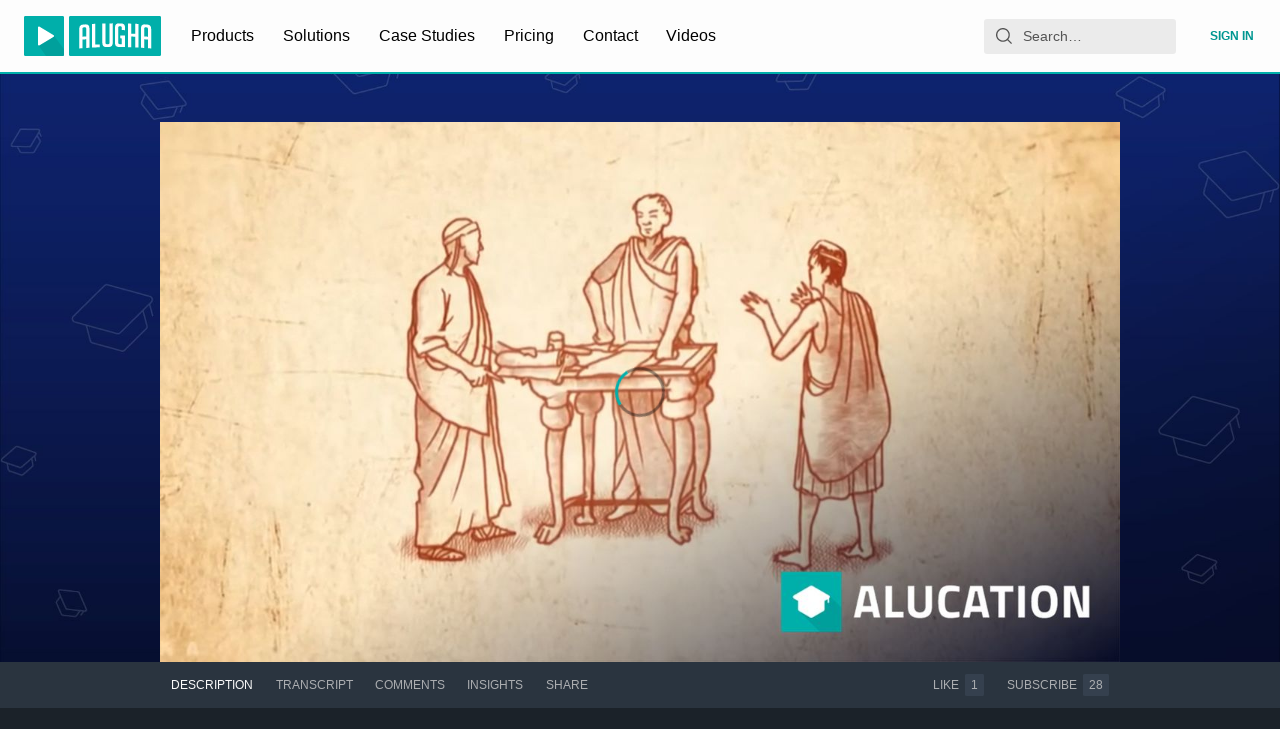

--- FILE ---
content_type: application/javascript; charset=utf-8
request_url: https://static.alugha.com/assets/withUpdateUserFollowingMutation-B931w3hK.js
body_size: 433
content:
import{aC as r,j as n}from"./index-1r7Nbp9c.js";import{M as s}from"./graphql-D1x6dgL8.js";const u=`mutation updateUserFollowing($userId: ID!, $following: Boolean!) {
  updateViewerIsFollowing(
    input: { userId: $userId, viewerIsFollowing: $following }
  ) {
    id
    followerCount
    viewerIsFollowing
  }
}
`,m={kind:"Document",definitions:[{kind:"OperationDefinition",operation:"mutation",name:{kind:"Name",value:"updateUserFollowing"},variableDefinitions:[{kind:"VariableDefinition",variable:{kind:"Variable",name:{kind:"Name",value:"userId"}},type:{kind:"NonNullType",type:{kind:"NamedType",name:{kind:"Name",value:"ID"}}},directives:[]},{kind:"VariableDefinition",variable:{kind:"Variable",name:{kind:"Name",value:"following"}},type:{kind:"NonNullType",type:{kind:"NamedType",name:{kind:"Name",value:"Boolean"}}},directives:[]}],directives:[],selectionSet:{kind:"SelectionSet",selections:[{kind:"Field",name:{kind:"Name",value:"updateViewerIsFollowing"},arguments:[{kind:"Argument",name:{kind:"Name",value:"input"},value:{kind:"ObjectValue",fields:[{kind:"ObjectField",name:{kind:"Name",value:"userId"},value:{kind:"Variable",name:{kind:"Name",value:"userId"}}},{kind:"ObjectField",name:{kind:"Name",value:"viewerIsFollowing"},value:{kind:"Variable",name:{kind:"Name",value:"following"}}}]}}],directives:[],selectionSet:{kind:"SelectionSet",selections:[{kind:"Field",name:{kind:"Name",value:"id"},arguments:[],directives:[]},{kind:"Field",name:{kind:"Name",value:"followerCount"},arguments:[],directives:[]},{kind:"Field",name:{kind:"Name",value:"viewerIsFollowing"},arguments:[],directives:[]}]}}]}}],loc:{start:0,end:253,source:{name:"GraphQL request",locationOffset:{line:1,column:1},body:u}}},c=a=>{class o extends r.Component{render(){const{updateFollowingMutationData:{userId:i,followerCount:l,viewerIsFollowing:e},...t}=this.props;return n.jsx(s,{mutation:m,optimisticResponse:{updateViewerIsFollowing:{__typename:"User",id:i,viewerIsFollowing:!e,followerCount:l+(e?-1:1)}},variables:{userId:i,following:!e},children:d=>n.jsx(a,{...t,updateFollowing:d})})}}return o};export{c as w};


--- FILE ---
content_type: application/javascript; charset=utf-8
request_url: https://static.alugha.com/assets/VideoPageQuery-ghEgqnmP.js
body_size: 3961
content:
import{o as D,hx as I,hy as R,hz as E,aQ as A,e as _,hA as y}from"./index-1r7Nbp9c.js";import{e as P,b as L,c as C,_ as $,a as M}from"./ArticleCardContent-BVliUN3a.js";const ue=D({adult:{id:"app.VideoInfo.adult",defaultMessage:"Adult"},audioTrack:{id:"app.VideoInfo.audioTrack",defaultMessage:"Audio track"},background:{id:"app.VideoInfo.background",defaultMessage:"Background"},categories:{id:"app.VideoInfo.categories",defaultMessage:"Categories"},description:{id:"app.VideoInfo.description",defaultMessage:"Description"},end:{id:"app.VideoInfo.end",defaultMessage:"End date (period)"},insertDescription:{id:"app.VideoInfo.insertDescription",defaultMessage:"Insert description for this language"},insertTitle:{id:"app.VideoInfo.insertTitle",defaultMessage:"Insert title for this language"},language:{id:"app.VideoInfo.language",defaultMessage:"Language"},start:{id:"app.VideoInfo.start",defaultMessage:"Start date"},state:{id:"app.VideoInfo.state",defaultMessage:"State"},tags:{id:"app.VideoInfo.tags",defaultMessage:"Tags"},tagsInputPlaceholder:{id:"app.VideoInfo.tagsInputPlaceholder",defaultMessage:"Add tags…"},thumbnail:{id:"app.VideoInfo.thumbnail",defaultMessage:"Thumbnail"},portraitThumbnail:{id:"app.VideoInfo.portraitThumbnail",defaultMessage:"Portrait thumbnail"},title:{id:"app.VideoInfo.title",defaultMessage:"Title"},unlocked:{id:"app.VideoInfo.unlocked",defaultMessage:"Unlocked"},watchlist:{id:"app.VideoInfo.watchlist",defaultMessage:"Watchlist"},whitelist:{id:"app.VideoInfo.whitelist",defaultMessage:"Whitelist"},embedding:{id:"app.VideoInfo.embedding",defaultMessage:"Embedding"},preventEmbedding:{id:"app.VideoInfo.blockEmbedding",defaultMessage:"Prevent this video from being embedded"},selectCategory:{id:"app.VideoInfo.selectOneCategory",defaultMessage:"Please select at least one category."},containsProductPlacements:{id:"dubbr.VideoInfo.productPlacement",defaultMessage:"This project contains product placements"},publishAlucation:{id:"dubbr.VideoInfo.publishAlucation",defaultMessage:"Publish on alucation"},projectPage:{id:"dubbr.VideoInfo.projectPage",defaultMessage:"Project page"}});var V,w;function O(){if(w)return V;w=1;var d=I(),s=R(),a=E(),l="[object String]";function u(o){return typeof o=="string"||!s(o)&&a(o)&&d(o)==l}return V=u,V}var x=O();const ce=A(x),G={definitions:[{kind:"FragmentDefinition",name:{kind:"Name",value:"VideoTrack"},typeCondition:{kind:"NamedType",name:{kind:"Name",value:"Track"}},directives:[],selectionSet:{kind:"SelectionSet",selections:[{kind:"Field",name:{kind:"Name",value:"id"},arguments:[],directives:[]},{kind:"Field",name:{kind:"Name",value:"langCode"},arguments:[],directives:[]},{kind:"Field",name:{kind:"Name",value:"title"},arguments:[],directives:[]},{kind:"Field",name:{kind:"Name",value:"background"},arguments:[],directives:[],selectionSet:{kind:"SelectionSet",selections:[{kind:"Field",name:{kind:"Name",value:"href"},arguments:[],directives:[]}]}},{kind:"Field",name:{kind:"Name",value:"backgroundColor"},arguments:[],directives:[]},{kind:"Field",name:{kind:"Name",value:"portraitThumbnail"},arguments:[],directives:[],selectionSet:{kind:"SelectionSet",selections:[{kind:"Field",name:{kind:"Name",value:"href"},arguments:[],directives:[]}]}},{kind:"Field",name:{kind:"Name",value:"thumbnailAssetId"},arguments:[],directives:[]},{kind:"Field",name:{kind:"Name",value:"thumbnailAsset"},arguments:[],directives:[],selectionSet:{kind:"SelectionSet",selections:[{kind:"Field",name:{kind:"Name",value:"id"},arguments:[],directives:[]},{kind:"Field",name:{kind:"Name",value:"type"},arguments:[],directives:[]},{kind:"Field",name:{kind:"Name",value:"format"},arguments:[],directives:[]},{kind:"Field",name:{kind:"Name",value:"name"},arguments:[],directives:[]},{kind:"Field",name:{kind:"Name",value:"representations"},arguments:[],directives:[],selectionSet:{kind:"SelectionSet",selections:[{kind:"Field",name:{kind:"Name",value:"href"},arguments:[],directives:[]},{kind:"Field",name:{kind:"Name",value:"fileName"},arguments:[],directives:[]},{kind:"Field",name:{kind:"Name",value:"format"},arguments:[],directives:[]},{kind:"Field",name:{kind:"Name",value:"created"},arguments:[],directives:[]}]}}]}},{kind:"Field",name:{kind:"Name",value:"backgroundAsset"},arguments:[],directives:[],selectionSet:{kind:"SelectionSet",selections:[{kind:"Field",name:{kind:"Name",value:"id"},arguments:[],directives:[]},{kind:"Field",name:{kind:"Name",value:"type"},arguments:[],directives:[]},{kind:"Field",name:{kind:"Name",value:"format"},arguments:[],directives:[]},{kind:"Field",name:{kind:"Name",value:"name"},arguments:[],directives:[]},{kind:"Field",name:{kind:"Name",value:"isProcessing"},arguments:[],directives:[]},{kind:"Field",name:{kind:"Name",value:"representations"},arguments:[],directives:[],selectionSet:{kind:"SelectionSet",selections:[{kind:"Field",name:{kind:"Name",value:"href"},arguments:[],directives:[]},{kind:"Field",name:{kind:"Name",value:"fileName"},arguments:[],directives:[]},{kind:"Field",name:{kind:"Name",value:"format"},arguments:[],directives:[]},{kind:"Field",name:{kind:"Name",value:"created"},arguments:[],directives:[]}]}}]}},{kind:"Field",alias:{kind:"Name",value:"thumbnailLow"},name:{kind:"Name",value:"thumbnail"},arguments:[{kind:"Argument",name:{kind:"Name",value:"width"},value:{kind:"IntValue",value:"350"}}],directives:[],selectionSet:{kind:"SelectionSet",selections:[{kind:"Field",name:{kind:"Name",value:"href"},arguments:[],directives:[]}]}},{kind:"Field",alias:{kind:"Name",value:"thumbnailHigh"},name:{kind:"Name",value:"thumbnail"},arguments:[{kind:"Argument",name:{kind:"Name",value:"width"},value:{kind:"IntValue",value:"700"}}],directives:[],selectionSet:{kind:"SelectionSet",selections:[{kind:"Field",name:{kind:"Name",value:"href"},arguments:[],directives:[]}]}},{kind:"Field",alias:{kind:"Name",value:"portraitThumbnailLow"},name:{kind:"Name",value:"portraitThumbnail"},arguments:[{kind:"Argument",name:{kind:"Name",value:"width"},value:{kind:"IntValue",value:"350"}}],directives:[],selectionSet:{kind:"SelectionSet",selections:[{kind:"Field",name:{kind:"Name",value:"href"},arguments:[],directives:[]}]}},{kind:"Field",alias:{kind:"Name",value:"portraitThumbnailHigh"},name:{kind:"Name",value:"portraitThumbnail"},arguments:[{kind:"Argument",name:{kind:"Name",value:"width"},value:{kind:"IntValue",value:"700"}}],directives:[],selectionSet:{kind:"SelectionSet",selections:[{kind:"Field",name:{kind:"Name",value:"href"},arguments:[],directives:[]}]}}]}}]},Q={definitions:[{kind:"FragmentDefinition",name:{kind:"Name",value:"VideoDetailsTrack"},typeCondition:{kind:"NamedType",name:{kind:"Name",value:"Track"}},directives:[],selectionSet:{kind:"SelectionSet",selections:[{kind:"Field",name:{kind:"Name",value:"id"},arguments:[],directives:[]},{kind:"Field",name:{kind:"Name",value:"langCode"},arguments:[],directives:[]},{kind:"Field",name:{kind:"Name",value:"title"},arguments:[],directives:[]},{kind:"Field",name:{kind:"Name",value:"description"},arguments:[],directives:[]}]}}]},U=`#import "./VideoTrack.graphql"
#import "./VideoDetailsTrack.graphql"

fragment VideoPageTrack on Track {
  id
  ...VideoTrack
  ...VideoDetailsTrack
}
`,p={kind:"Document",definitions:[{kind:"FragmentDefinition",name:{kind:"Name",value:"VideoPageTrack"},typeCondition:{kind:"NamedType",name:{kind:"Name",value:"Track"}},directives:[],selectionSet:{kind:"SelectionSet",selections:[{kind:"Field",name:{kind:"Name",value:"id"},arguments:[],directives:[]},{kind:"FragmentSpread",name:{kind:"Name",value:"VideoTrack"},directives:[]},{kind:"FragmentSpread",name:{kind:"Name",value:"VideoDetailsTrack"},directives:[]}]}}],loc:{start:0,end:189,source:{name:"GraphQL request",locationOffset:{line:1,column:1},body:U}}},T=d=>{const s={};return d.filter(function(a){if(a.kind!=="FragmentDefinition")return!0;const l=a.name.value;return s[l]?!1:(s[l]=!0,!0)})};p.definitions=T(p.definitions.concat(G.definitions));p.definitions=T(p.definitions.concat(Q.definitions));const j=(d,s)=>{const a=(e,i)=>{if(e.kind==="FragmentSpread")i.add(e.name.value);else if(e.kind==="VariableDefinition"){const n=e.type;n.kind==="NamedType"&&i.add(n.name.value)}return e&&"selectionSet"in e&&e.selectionSet&&e.selectionSet.selections.forEach(n=>{a(n,i)}),e&&"variableDefinitions"in e&&e.variableDefinitions&&e.variableDefinitions.forEach(n=>{a(n,i)}),e&&"definitions"in e&&e.definitions&&e.definitions.forEach(n=>{a(n,i)}),i},l=e=>{const i={};return e.definitions.forEach(function(n){"name"in n&&n.name&&(i[n.name.value]=a(n,new Set))}),i},u=(e,i)=>{for(let n=0;n<e.definitions.length;n++){const t=e.definitions[n];if(t&&"name"in t&&t.name&&t.name.value==i)return t}},o=l(d),c=Object.assign({},d,{definitions:[u(d,s)]}),v=o[s]||new Set,m=new Set;let r=new Set;for(v.forEach(e=>{r.add(e)});r.size>0;){const e=r;r=new Set,e.forEach(i=>{m.has(i)||(m.add(i),(o[i]||new Set).forEach(t=>{r.add(t)}))})}return m.forEach(e=>{const i=u(d,e);i&&c.definitions.push(i)}),c};j(p,"VideoPageTrack");const B={definitions:[{kind:"FragmentDefinition",name:{kind:"Name",value:"VideoMetaVideo"},typeCondition:{kind:"NamedType",name:{kind:"Name",value:"Video"}},directives:[],selectionSet:{kind:"SelectionSet",selections:[{kind:"Field",name:{kind:"Name",value:"id"},arguments:[],directives:[]},{kind:"Field",name:{kind:"Name",value:"languages"},arguments:[],directives:[]},{kind:"Field",name:{kind:"Name",value:"created"},arguments:[],directives:[]},{kind:"Field",name:{kind:"Name",value:"published"},arguments:[],directives:[]},{kind:"Field",name:{kind:"Name",value:"modified"},arguments:[],directives:[]},{kind:"Field",name:{kind:"Name",value:"duration"},arguments:[],directives:[]},{kind:"Field",name:{kind:"Name",value:"views"},arguments:[],directives:[]},{kind:"Field",name:{kind:"Name",value:"asset"},arguments:[],directives:[],selectionSet:{kind:"SelectionSet",selections:[{kind:"Field",name:{kind:"Name",value:"id"},arguments:[],directives:[]},{kind:"Field",name:{kind:"Name",value:"duration"},arguments:[],directives:[]},{kind:"Field",name:{kind:"Name",value:"width"},arguments:[],directives:[]},{kind:"Field",name:{kind:"Name",value:"height"},arguments:[],directives:[]}]}},{kind:"Field",name:{kind:"Name",value:"owner"},arguments:[],directives:[],selectionSet:{kind:"SelectionSet",selections:[{kind:"Field",name:{kind:"Name",value:"id"},arguments:[],directives:[]},{kind:"Field",name:{kind:"Name",value:"name"},arguments:[],directives:[]}]}},{kind:"Field",alias:{kind:"Name",value:"metaThumbnail"},name:{kind:"Name",value:"thumbnail"},arguments:[{kind:"Argument",name:{kind:"Name",value:"width"},value:{kind:"IntValue",value:"1280"}},{kind:"Argument",name:{kind:"Name",value:"height"},value:{kind:"IntValue",value:"720"}}],directives:[],selectionSet:{kind:"SelectionSet",selections:[{kind:"Field",name:{kind:"Name",value:"href"},arguments:[],directives:[]},{kind:"Field",name:{kind:"Name",value:"format"},arguments:[],directives:[]},{kind:"Field",name:{kind:"Name",value:"width"},arguments:[],directives:[]},{kind:"Field",name:{kind:"Name",value:"height"},arguments:[],directives:[]}]}}]}}]},H=`#import "./PlayerVideo.graphql"

fragment player_WrappedPlayerVideo on Video {
  ...player_PlayerVideo

  preroll {
    video {
      ...player_PlayerVideo
      track(preferredLanguages: $preferredLanguages, requiresAudio: true) {
        id
        langCode
      }
    }
    skippableAfter
  }
  postroll {
    video {
      ...player_PlayerVideo
      track(preferredLanguages: $preferredLanguages, requiresAudio: true) {
        id
        langCode
      }
    }
    skippableAfter
  }
}
`,S={kind:"Document",definitions:[{kind:"FragmentDefinition",name:{kind:"Name",value:"player_WrappedPlayerVideo"},typeCondition:{kind:"NamedType",name:{kind:"Name",value:"Video"}},directives:[],selectionSet:{kind:"SelectionSet",selections:[{kind:"FragmentSpread",name:{kind:"Name",value:"player_PlayerVideo"},directives:[]},{kind:"Field",name:{kind:"Name",value:"preroll"},arguments:[],directives:[],selectionSet:{kind:"SelectionSet",selections:[{kind:"Field",name:{kind:"Name",value:"video"},arguments:[],directives:[],selectionSet:{kind:"SelectionSet",selections:[{kind:"FragmentSpread",name:{kind:"Name",value:"player_PlayerVideo"},directives:[]},{kind:"Field",name:{kind:"Name",value:"track"},arguments:[{kind:"Argument",name:{kind:"Name",value:"preferredLanguages"},value:{kind:"Variable",name:{kind:"Name",value:"preferredLanguages"}}},{kind:"Argument",name:{kind:"Name",value:"requiresAudio"},value:{kind:"BooleanValue",value:!0}}],directives:[],selectionSet:{kind:"SelectionSet",selections:[{kind:"Field",name:{kind:"Name",value:"id"},arguments:[],directives:[]},{kind:"Field",name:{kind:"Name",value:"langCode"},arguments:[],directives:[]}]}}]}},{kind:"Field",name:{kind:"Name",value:"skippableAfter"},arguments:[],directives:[]}]}},{kind:"Field",name:{kind:"Name",value:"postroll"},arguments:[],directives:[],selectionSet:{kind:"SelectionSet",selections:[{kind:"Field",name:{kind:"Name",value:"video"},arguments:[],directives:[],selectionSet:{kind:"SelectionSet",selections:[{kind:"FragmentSpread",name:{kind:"Name",value:"player_PlayerVideo"},directives:[]},{kind:"Field",name:{kind:"Name",value:"track"},arguments:[{kind:"Argument",name:{kind:"Name",value:"preferredLanguages"},value:{kind:"Variable",name:{kind:"Name",value:"preferredLanguages"}}},{kind:"Argument",name:{kind:"Name",value:"requiresAudio"},value:{kind:"BooleanValue",value:!0}}],directives:[],selectionSet:{kind:"SelectionSet",selections:[{kind:"Field",name:{kind:"Name",value:"id"},arguments:[],directives:[]},{kind:"Field",name:{kind:"Name",value:"langCode"},arguments:[],directives:[]}]}}]}},{kind:"Field",name:{kind:"Name",value:"skippableAfter"},arguments:[],directives:[]}]}}]}}],loc:{start:0,end:531,source:{name:"GraphQL request",locationOffset:{line:1,column:1},body:H}}},z=d=>{const s={};return d.filter(function(a){if(a.kind!=="FragmentDefinition")return!0;const l=a.name.value;return s[l]?!1:(s[l]=!0,!0)})};S.definitions=z(S.definitions.concat(_.definitions));const W=(d,s)=>{const a=(e,i)=>{if(e.kind==="FragmentSpread")i.add(e.name.value);else if(e.kind==="VariableDefinition"){const n=e.type;n.kind==="NamedType"&&i.add(n.name.value)}return e&&"selectionSet"in e&&e.selectionSet&&e.selectionSet.selections.forEach(n=>{a(n,i)}),e&&"variableDefinitions"in e&&e.variableDefinitions&&e.variableDefinitions.forEach(n=>{a(n,i)}),e&&"definitions"in e&&e.definitions&&e.definitions.forEach(n=>{a(n,i)}),i},l=e=>{const i={};return e.definitions.forEach(function(n){"name"in n&&n.name&&(i[n.name.value]=a(n,new Set))}),i},u=(e,i)=>{for(let n=0;n<e.definitions.length;n++){const t=e.definitions[n];if(t&&"name"in t&&t.name&&t.name.value==i)return t}},o=l(d),c=Object.assign({},d,{definitions:[u(d,s)]}),v=o[s]||new Set,m=new Set;let r=new Set;for(v.forEach(e=>{r.add(e)});r.size>0;){const e=r;r=new Set,e.forEach(i=>{m.has(i)||(m.add(i),(o[i]||new Set).forEach(t=>{r.add(t)}))})}return m.forEach(e=>{const i=u(d,e);i&&c.definitions.push(i)}),c};W(S,"player_WrappedPlayerVideo");const J=`#import "@web/player/graphql/fragments/WrappedPlayerVideo.graphql"
#import "./ShareVideo.graphql"

fragment VideoVideo on Video {
  id
  background {
    href
  }
  viewerHasLiked
  likes
  isVertical
  ...ShareVideo
  asset {
    id
    width
    height
    isProcessing
  }
  ...player_WrappedPlayerVideo
}
`,h={kind:"Document",definitions:[{kind:"FragmentDefinition",name:{kind:"Name",value:"VideoVideo"},typeCondition:{kind:"NamedType",name:{kind:"Name",value:"Video"}},directives:[],selectionSet:{kind:"SelectionSet",selections:[{kind:"Field",name:{kind:"Name",value:"id"},arguments:[],directives:[]},{kind:"Field",name:{kind:"Name",value:"background"},arguments:[],directives:[],selectionSet:{kind:"SelectionSet",selections:[{kind:"Field",name:{kind:"Name",value:"href"},arguments:[],directives:[]}]}},{kind:"Field",name:{kind:"Name",value:"viewerHasLiked"},arguments:[],directives:[]},{kind:"Field",name:{kind:"Name",value:"likes"},arguments:[],directives:[]},{kind:"Field",name:{kind:"Name",value:"isVertical"},arguments:[],directives:[]},{kind:"FragmentSpread",name:{kind:"Name",value:"ShareVideo"},directives:[]},{kind:"Field",name:{kind:"Name",value:"asset"},arguments:[],directives:[],selectionSet:{kind:"SelectionSet",selections:[{kind:"Field",name:{kind:"Name",value:"id"},arguments:[],directives:[]},{kind:"Field",name:{kind:"Name",value:"width"},arguments:[],directives:[]},{kind:"Field",name:{kind:"Name",value:"height"},arguments:[],directives:[]},{kind:"Field",name:{kind:"Name",value:"isProcessing"},arguments:[],directives:[]}]}},{kind:"FragmentSpread",name:{kind:"Name",value:"player_WrappedPlayerVideo"},directives:[]}]}}],loc:{start:0,end:347,source:{name:"GraphQL request",locationOffset:{line:1,column:1},body:J}}},q=d=>{const s={};return d.filter(function(a){if(a.kind!=="FragmentDefinition")return!0;const l=a.name.value;return s[l]?!1:(s[l]=!0,!0)})};h.definitions=q(h.definitions.concat(S.definitions));h.definitions=q(h.definitions.concat(y.definitions));const K=(d,s)=>{const a=(e,i)=>{if(e.kind==="FragmentSpread")i.add(e.name.value);else if(e.kind==="VariableDefinition"){const n=e.type;n.kind==="NamedType"&&i.add(n.name.value)}return e&&"selectionSet"in e&&e.selectionSet&&e.selectionSet.selections.forEach(n=>{a(n,i)}),e&&"variableDefinitions"in e&&e.variableDefinitions&&e.variableDefinitions.forEach(n=>{a(n,i)}),e&&"definitions"in e&&e.definitions&&e.definitions.forEach(n=>{a(n,i)}),i},l=e=>{const i={};return e.definitions.forEach(function(n){"name"in n&&n.name&&(i[n.name.value]=a(n,new Set))}),i},u=(e,i)=>{for(let n=0;n<e.definitions.length;n++){const t=e.definitions[n];if(t&&"name"in t&&t.name&&t.name.value==i)return t}},o=l(d),c=Object.assign({},d,{definitions:[u(d,s)]}),v=o[s]||new Set,m=new Set;let r=new Set;for(v.forEach(e=>{r.add(e)});r.size>0;){const e=r;r=new Set,e.forEach(i=>{m.has(i)||(m.add(i),(o[i]||new Set).forEach(t=>{r.add(t)}))})}return m.forEach(e=>{const i=u(d,e);i&&c.definitions.push(i)}),c};K(h,"VideoVideo");const X=`#import "./InfoBarUser.graphql"

fragment InfoBarVideo on Video {
  id
  created
  published
  platform
  platformId
  views
  isLive
  hideInsights
  liveViews @client
  state
  owner {
    id
    ...InfoBarUser
  }
}
`,F={kind:"Document",definitions:[{kind:"FragmentDefinition",name:{kind:"Name",value:"InfoBarVideo"},typeCondition:{kind:"NamedType",name:{kind:"Name",value:"Video"}},directives:[],selectionSet:{kind:"SelectionSet",selections:[{kind:"Field",name:{kind:"Name",value:"id"},arguments:[],directives:[]},{kind:"Field",name:{kind:"Name",value:"created"},arguments:[],directives:[]},{kind:"Field",name:{kind:"Name",value:"published"},arguments:[],directives:[]},{kind:"Field",name:{kind:"Name",value:"platform"},arguments:[],directives:[]},{kind:"Field",name:{kind:"Name",value:"platformId"},arguments:[],directives:[]},{kind:"Field",name:{kind:"Name",value:"views"},arguments:[],directives:[]},{kind:"Field",name:{kind:"Name",value:"isLive"},arguments:[],directives:[]},{kind:"Field",name:{kind:"Name",value:"hideInsights"},arguments:[],directives:[]},{kind:"Field",name:{kind:"Name",value:"liveViews"},arguments:[],directives:[{kind:"Directive",name:{kind:"Name",value:"client"},arguments:[]}]},{kind:"Field",name:{kind:"Name",value:"state"},arguments:[],directives:[]},{kind:"Field",name:{kind:"Name",value:"owner"},arguments:[],directives:[],selectionSet:{kind:"SelectionSet",selections:[{kind:"Field",name:{kind:"Name",value:"id"},arguments:[],directives:[]},{kind:"FragmentSpread",name:{kind:"Name",value:"InfoBarUser"},directives:[]}]}}]}}],loc:{start:0,end:257,source:{name:"GraphQL request",locationOffset:{line:1,column:1},body:X}}},Y=d=>{const s={};return d.filter(function(a){if(a.kind!=="FragmentDefinition")return!0;const l=a.name.value;return s[l]?!1:(s[l]=!0,!0)})};F.definitions=Y(F.definitions.concat(P.definitions));const Z=(d,s)=>{const a=(e,i)=>{if(e.kind==="FragmentSpread")i.add(e.name.value);else if(e.kind==="VariableDefinition"){const n=e.type;n.kind==="NamedType"&&i.add(n.name.value)}return e&&"selectionSet"in e&&e.selectionSet&&e.selectionSet.selections.forEach(n=>{a(n,i)}),e&&"variableDefinitions"in e&&e.variableDefinitions&&e.variableDefinitions.forEach(n=>{a(n,i)}),e&&"definitions"in e&&e.definitions&&e.definitions.forEach(n=>{a(n,i)}),i},l=e=>{const i={};return e.definitions.forEach(function(n){"name"in n&&n.name&&(i[n.name.value]=a(n,new Set))}),i},u=(e,i)=>{for(let n=0;n<e.definitions.length;n++){const t=e.definitions[n];if(t&&"name"in t&&t.name&&t.name.value==i)return t}},o=l(d),c=Object.assign({},d,{definitions:[u(d,s)]}),v=o[s]||new Set,m=new Set;let r=new Set;for(v.forEach(e=>{r.add(e)});r.size>0;){const e=r;r=new Set,e.forEach(i=>{m.has(i)||(m.add(i),(o[i]||new Set).forEach(t=>{r.add(t)}))})}return m.forEach(e=>{const i=u(d,e);i&&c.definitions.push(i)}),c};Z(F,"InfoBarVideo");const ee=`#import "./InfoBarVideo.graphql"
#import "./VideoCardVideo.graphql"
#import "./VideoCardTrack.graphql"
#import "@web/articles/graphql/fragments/ArticleCardArticle.graphql"
#import "@web/articles/graphql/fragments/ArticleCardContent.graphql"

fragment VideoDetailsVideo on Video {
  id
  owner {
    id
    adsEnabled
    videos(limit: 3, exclude: [$videoId]) {
      id
      ...VideoCardVideo
      track(preferredLanguages: $preferredLanguages) {
        id
        ...VideoCardTrack
      }
    }
    articles(limit: 3) {
      id
      ...ArticleCardArticle
      content(preferredLanguages: $preferredLanguages) {
        id
        ...ArticleCardContent
      }
    }
  }
  license
  sublicense
  containsProductPlacement
  hasAiContent
  ...InfoBarVideo
}
`,g={kind:"Document",definitions:[{kind:"FragmentDefinition",name:{kind:"Name",value:"VideoDetailsVideo"},typeCondition:{kind:"NamedType",name:{kind:"Name",value:"Video"}},directives:[],selectionSet:{kind:"SelectionSet",selections:[{kind:"Field",name:{kind:"Name",value:"id"},arguments:[],directives:[]},{kind:"Field",name:{kind:"Name",value:"owner"},arguments:[],directives:[],selectionSet:{kind:"SelectionSet",selections:[{kind:"Field",name:{kind:"Name",value:"id"},arguments:[],directives:[]},{kind:"Field",name:{kind:"Name",value:"adsEnabled"},arguments:[],directives:[]},{kind:"Field",name:{kind:"Name",value:"videos"},arguments:[{kind:"Argument",name:{kind:"Name",value:"limit"},value:{kind:"IntValue",value:"3"}},{kind:"Argument",name:{kind:"Name",value:"exclude"},value:{kind:"ListValue",values:[{kind:"Variable",name:{kind:"Name",value:"videoId"}}]}}],directives:[],selectionSet:{kind:"SelectionSet",selections:[{kind:"Field",name:{kind:"Name",value:"id"},arguments:[],directives:[]},{kind:"FragmentSpread",name:{kind:"Name",value:"VideoCardVideo"},directives:[]},{kind:"Field",name:{kind:"Name",value:"track"},arguments:[{kind:"Argument",name:{kind:"Name",value:"preferredLanguages"},value:{kind:"Variable",name:{kind:"Name",value:"preferredLanguages"}}}],directives:[],selectionSet:{kind:"SelectionSet",selections:[{kind:"Field",name:{kind:"Name",value:"id"},arguments:[],directives:[]},{kind:"FragmentSpread",name:{kind:"Name",value:"VideoCardTrack"},directives:[]}]}}]}},{kind:"Field",name:{kind:"Name",value:"articles"},arguments:[{kind:"Argument",name:{kind:"Name",value:"limit"},value:{kind:"IntValue",value:"3"}}],directives:[],selectionSet:{kind:"SelectionSet",selections:[{kind:"Field",name:{kind:"Name",value:"id"},arguments:[],directives:[]},{kind:"FragmentSpread",name:{kind:"Name",value:"ArticleCardArticle"},directives:[]},{kind:"Field",name:{kind:"Name",value:"content"},arguments:[{kind:"Argument",name:{kind:"Name",value:"preferredLanguages"},value:{kind:"Variable",name:{kind:"Name",value:"preferredLanguages"}}}],directives:[],selectionSet:{kind:"SelectionSet",selections:[{kind:"Field",name:{kind:"Name",value:"id"},arguments:[],directives:[]},{kind:"FragmentSpread",name:{kind:"Name",value:"ArticleCardContent"},directives:[]}]}}]}}]}},{kind:"Field",name:{kind:"Name",value:"license"},arguments:[],directives:[]},{kind:"Field",name:{kind:"Name",value:"sublicense"},arguments:[],directives:[]},{kind:"Field",name:{kind:"Name",value:"containsProductPlacement"},arguments:[],directives:[]},{kind:"Field",name:{kind:"Name",value:"hasAiContent"},arguments:[],directives:[]},{kind:"FragmentSpread",name:{kind:"Name",value:"InfoBarVideo"},directives:[]}]}}],loc:{start:0,end:801,source:{name:"GraphQL request",locationOffset:{line:1,column:1},body:ee}}},N=d=>{const s={};return d.filter(function(a){if(a.kind!=="FragmentDefinition")return!0;const l=a.name.value;return s[l]?!1:(s[l]=!0,!0)})};g.definitions=N(g.definitions.concat(F.definitions));g.definitions=N(g.definitions.concat(L.definitions));g.definitions=N(g.definitions.concat(C.definitions));g.definitions=N(g.definitions.concat($.definitions));g.definitions=N(g.definitions.concat(M.definitions));const ie=(d,s)=>{const a=(e,i)=>{if(e.kind==="FragmentSpread")i.add(e.name.value);else if(e.kind==="VariableDefinition"){const n=e.type;n.kind==="NamedType"&&i.add(n.name.value)}return e&&"selectionSet"in e&&e.selectionSet&&e.selectionSet.selections.forEach(n=>{a(n,i)}),e&&"variableDefinitions"in e&&e.variableDefinitions&&e.variableDefinitions.forEach(n=>{a(n,i)}),e&&"definitions"in e&&e.definitions&&e.definitions.forEach(n=>{a(n,i)}),i},l=e=>{const i={};return e.definitions.forEach(function(n){"name"in n&&n.name&&(i[n.name.value]=a(n,new Set))}),i},u=(e,i)=>{for(let n=0;n<e.definitions.length;n++){const t=e.definitions[n];if(t&&"name"in t&&t.name&&t.name.value==i)return t}},o=l(d),c=Object.assign({},d,{definitions:[u(d,s)]}),v=o[s]||new Set,m=new Set;let r=new Set;for(v.forEach(e=>{r.add(e)});r.size>0;){const e=r;r=new Set,e.forEach(i=>{m.has(i)||(m.add(i),(o[i]||new Set).forEach(t=>{r.add(t)}))})}return m.forEach(e=>{const i=u(d,e);i&&c.definitions.push(i)}),c};ie(g,"VideoDetailsVideo");const ne={definitions:[{kind:"FragmentDefinition",name:{kind:"Name",value:"VideoMetaTrack"},typeCondition:{kind:"NamedType",name:{kind:"Name",value:"Track"}},directives:[],selectionSet:{kind:"SelectionSet",selections:[{kind:"Field",name:{kind:"Name",value:"id"},arguments:[],directives:[]},{kind:"Field",name:{kind:"Name",value:"langCode"},arguments:[],directives:[]},{kind:"Field",name:{kind:"Name",value:"title"},arguments:[],directives:[]},{kind:"Field",name:{kind:"Name",value:"description"},arguments:[],directives:[]},{kind:"Field",alias:{kind:"Name",value:"metaThumbnail"},name:{kind:"Name",value:"thumbnail"},arguments:[{kind:"Argument",name:{kind:"Name",value:"width"},value:{kind:"IntValue",value:"1280"}},{kind:"Argument",name:{kind:"Name",value:"height"},value:{kind:"IntValue",value:"720"}}],directives:[],selectionSet:{kind:"SelectionSet",selections:[{kind:"Field",name:{kind:"Name",value:"href"},arguments:[],directives:[]},{kind:"Field",name:{kind:"Name",value:"format"},arguments:[],directives:[]},{kind:"Field",name:{kind:"Name",value:"width"},arguments:[],directives:[]},{kind:"Field",name:{kind:"Name",value:"height"},arguments:[],directives:[]}]}},{kind:"Field",name:{kind:"Name",value:"subtitleAsset"},arguments:[],directives:[],selectionSet:{kind:"SelectionSet",selections:[{kind:"Field",name:{kind:"Name",value:"id"},arguments:[],directives:[]},{kind:"Field",alias:{kind:"Name",value:"textRepresentations"},name:{kind:"Name",value:"representations"},arguments:[{kind:"Argument",name:{kind:"Name",value:"type"},value:{kind:"StringValue",value:"text",block:!1}}],directives:[],selectionSet:{kind:"SelectionSet",selections:[{kind:"Field",name:{kind:"Name",value:"href"},arguments:[],directives:[]},{kind:"Field",name:{kind:"Name",value:"type"},arguments:[],directives:[]},{kind:"Field",name:{kind:"Name",value:"format"},arguments:[],directives:[]}]}}]}},{kind:"Field",name:{kind:"Name",value:"audioDescriptionAsset"},arguments:[],directives:[],selectionSet:{kind:"SelectionSet",selections:[{kind:"Field",name:{kind:"Name",value:"id"},arguments:[],directives:[]},{kind:"Field",name:{kind:"Name",value:"representations"},arguments:[{kind:"Argument",name:{kind:"Name",value:"type"},value:{kind:"StringValue",value:"audio",block:!1}}],directives:[],selectionSet:{kind:"SelectionSet",selections:[{kind:"Field",name:{kind:"Name",value:"href"},arguments:[],directives:[]},{kind:"Field",name:{kind:"Name",value:"format"},arguments:[],directives:[]},{kind:"Field",name:{kind:"Name",value:"fileName"},arguments:[],directives:[]}]}}]}},{kind:"Field",name:{kind:"Name",value:"closedCaptionsAsset"},arguments:[],directives:[],selectionSet:{kind:"SelectionSet",selections:[{kind:"Field",name:{kind:"Name",value:"id"},arguments:[],directives:[]},{kind:"Field",alias:{kind:"Name",value:"closedCaptionsTextRepresentations"},name:{kind:"Name",value:"representations"},arguments:[{kind:"Argument",name:{kind:"Name",value:"type"},value:{kind:"StringValue",value:"text",block:!1}}],directives:[],selectionSet:{kind:"SelectionSet",selections:[{kind:"Field",name:{kind:"Name",value:"href"},arguments:[],directives:[]},{kind:"Field",name:{kind:"Name",value:"type"},arguments:[],directives:[]},{kind:"Field",name:{kind:"Name",value:"format"},arguments:[],directives:[]}]}}]}}]}}]},ae={definitions:[{kind:"FragmentDefinition",name:{kind:"Name",value:"InsightsTrack"},typeCondition:{kind:"NamedType",name:{kind:"Name",value:"Track"}},directives:[],selectionSet:{kind:"SelectionSet",selections:[{kind:"Field",name:{kind:"Name",value:"id"},arguments:[],directives:[]},{kind:"Field",name:{kind:"Name",value:"langCode"},arguments:[],directives:[]},{kind:"Field",name:{kind:"Name",value:"name"},arguments:[],directives:[]},{kind:"Field",name:{kind:"Name",value:"views"},arguments:[],directives:[]},{kind:"Field",name:{kind:"Name",value:"subtitleViews"},arguments:[],directives:[]}]}}]},te=`#import "./VideoPageTrack.graphql"
#import "./VideoMetaVideo.graphql"
#import "./VideoVideo.graphql"
#import "./VideoDetailsVideo.graphql"
#import "./VideoMetaTrack.graphql"
#import "./InsightsTrack.graphql"
#import "./ShareVideo.graphql"

fragment VideoPageVideo on Video {
  id
  likes
  viewerHasLiked
  viewerIsOwner
  viewerCanEdit
  owner {
    id
    followerCount
    viewerIsFollowing
  }
  track(preferredLanguages: $videoLanguage) {
    id
    ...VideoPageTrack
    ...VideoMetaTrack
  }
  tracks {
    id
    ...VideoPageTrack
    ...InsightsTrack
    ...VideoMetaTrack
  }
  ...VideoMetaVideo
  ...VideoVideo
  ...VideoDetailsVideo
  ...ShareVideo
  backgroundAudioAsset {
    id
    type
    format
    representations {
      href
    }
  }
  viewerCanRemove
  thumbnailLow: thumbnail(width: 350) {
    href
  }
  thumbnailHigh2: thumbnail(width: 700) {
    href
  }
  portraitThumbnail(width: 350) {
    href
  }
  portraitThumbnailHigh: portraitThumbnail(width: 700) {
    href
  }
  hideComments
  hideInsights
}
`,k={kind:"Document",definitions:[{kind:"FragmentDefinition",name:{kind:"Name",value:"VideoPageVideo"},typeCondition:{kind:"NamedType",name:{kind:"Name",value:"Video"}},directives:[],selectionSet:{kind:"SelectionSet",selections:[{kind:"Field",name:{kind:"Name",value:"id"},arguments:[],directives:[]},{kind:"Field",name:{kind:"Name",value:"likes"},arguments:[],directives:[]},{kind:"Field",name:{kind:"Name",value:"viewerHasLiked"},arguments:[],directives:[]},{kind:"Field",name:{kind:"Name",value:"viewerIsOwner"},arguments:[],directives:[]},{kind:"Field",name:{kind:"Name",value:"viewerCanEdit"},arguments:[],directives:[]},{kind:"Field",name:{kind:"Name",value:"owner"},arguments:[],directives:[],selectionSet:{kind:"SelectionSet",selections:[{kind:"Field",name:{kind:"Name",value:"id"},arguments:[],directives:[]},{kind:"Field",name:{kind:"Name",value:"followerCount"},arguments:[],directives:[]},{kind:"Field",name:{kind:"Name",value:"viewerIsFollowing"},arguments:[],directives:[]}]}},{kind:"Field",name:{kind:"Name",value:"track"},arguments:[{kind:"Argument",name:{kind:"Name",value:"preferredLanguages"},value:{kind:"Variable",name:{kind:"Name",value:"videoLanguage"}}}],directives:[],selectionSet:{kind:"SelectionSet",selections:[{kind:"Field",name:{kind:"Name",value:"id"},arguments:[],directives:[]},{kind:"FragmentSpread",name:{kind:"Name",value:"VideoPageTrack"},directives:[]},{kind:"FragmentSpread",name:{kind:"Name",value:"VideoMetaTrack"},directives:[]}]}},{kind:"Field",name:{kind:"Name",value:"tracks"},arguments:[],directives:[],selectionSet:{kind:"SelectionSet",selections:[{kind:"Field",name:{kind:"Name",value:"id"},arguments:[],directives:[]},{kind:"FragmentSpread",name:{kind:"Name",value:"VideoPageTrack"},directives:[]},{kind:"FragmentSpread",name:{kind:"Name",value:"InsightsTrack"},directives:[]},{kind:"FragmentSpread",name:{kind:"Name",value:"VideoMetaTrack"},directives:[]}]}},{kind:"FragmentSpread",name:{kind:"Name",value:"VideoMetaVideo"},directives:[]},{kind:"FragmentSpread",name:{kind:"Name",value:"VideoVideo"},directives:[]},{kind:"FragmentSpread",name:{kind:"Name",value:"VideoDetailsVideo"},directives:[]},{kind:"FragmentSpread",name:{kind:"Name",value:"ShareVideo"},directives:[]},{kind:"Field",name:{kind:"Name",value:"backgroundAudioAsset"},arguments:[],directives:[],selectionSet:{kind:"SelectionSet",selections:[{kind:"Field",name:{kind:"Name",value:"id"},arguments:[],directives:[]},{kind:"Field",name:{kind:"Name",value:"type"},arguments:[],directives:[]},{kind:"Field",name:{kind:"Name",value:"format"},arguments:[],directives:[]},{kind:"Field",name:{kind:"Name",value:"representations"},arguments:[],directives:[],selectionSet:{kind:"SelectionSet",selections:[{kind:"Field",name:{kind:"Name",value:"href"},arguments:[],directives:[]}]}}]}},{kind:"Field",name:{kind:"Name",value:"viewerCanRemove"},arguments:[],directives:[]},{kind:"Field",alias:{kind:"Name",value:"thumbnailLow"},name:{kind:"Name",value:"thumbnail"},arguments:[{kind:"Argument",name:{kind:"Name",value:"width"},value:{kind:"IntValue",value:"350"}}],directives:[],selectionSet:{kind:"SelectionSet",selections:[{kind:"Field",name:{kind:"Name",value:"href"},arguments:[],directives:[]}]}},{kind:"Field",alias:{kind:"Name",value:"thumbnailHigh2"},name:{kind:"Name",value:"thumbnail"},arguments:[{kind:"Argument",name:{kind:"Name",value:"width"},value:{kind:"IntValue",value:"700"}}],directives:[],selectionSet:{kind:"SelectionSet",selections:[{kind:"Field",name:{kind:"Name",value:"href"},arguments:[],directives:[]}]}},{kind:"Field",name:{kind:"Name",value:"portraitThumbnail"},arguments:[{kind:"Argument",name:{kind:"Name",value:"width"},value:{kind:"IntValue",value:"350"}}],directives:[],selectionSet:{kind:"SelectionSet",selections:[{kind:"Field",name:{kind:"Name",value:"href"},arguments:[],directives:[]}]}},{kind:"Field",alias:{kind:"Name",value:"portraitThumbnailHigh"},name:{kind:"Name",value:"portraitThumbnail"},arguments:[{kind:"Argument",name:{kind:"Name",value:"width"},value:{kind:"IntValue",value:"700"}}],directives:[],selectionSet:{kind:"SelectionSet",selections:[{kind:"Field",name:{kind:"Name",value:"href"},arguments:[],directives:[]}]}},{kind:"Field",name:{kind:"Name",value:"hideComments"},arguments:[],directives:[]},{kind:"Field",name:{kind:"Name",value:"hideInsights"},arguments:[],directives:[]}]}}],loc:{start:0,end:1069,source:{name:"GraphQL request",locationOffset:{line:1,column:1},body:te}}},f=d=>{const s={};return d.filter(function(a){if(a.kind!=="FragmentDefinition")return!0;const l=a.name.value;return s[l]?!1:(s[l]=!0,!0)})};k.definitions=f(k.definitions.concat(p.definitions));k.definitions=f(k.definitions.concat(B.definitions));k.definitions=f(k.definitions.concat(h.definitions));k.definitions=f(k.definitions.concat(g.definitions));k.definitions=f(k.definitions.concat(ne.definitions));k.definitions=f(k.definitions.concat(ae.definitions));k.definitions=f(k.definitions.concat(y.definitions));const de=(d,s)=>{const a=(e,i)=>{if(e.kind==="FragmentSpread")i.add(e.name.value);else if(e.kind==="VariableDefinition"){const n=e.type;n.kind==="NamedType"&&i.add(n.name.value)}return e&&"selectionSet"in e&&e.selectionSet&&e.selectionSet.selections.forEach(n=>{a(n,i)}),e&&"variableDefinitions"in e&&e.variableDefinitions&&e.variableDefinitions.forEach(n=>{a(n,i)}),e&&"definitions"in e&&e.definitions&&e.definitions.forEach(n=>{a(n,i)}),i},l=e=>{const i={};return e.definitions.forEach(function(n){"name"in n&&n.name&&(i[n.name.value]=a(n,new Set))}),i},u=(e,i)=>{for(let n=0;n<e.definitions.length;n++){const t=e.definitions[n];if(t&&"name"in t&&t.name&&t.name.value==i)return t}},o=l(d),c=Object.assign({},d,{definitions:[u(d,s)]}),v=o[s]||new Set,m=new Set;let r=new Set;for(v.forEach(e=>{r.add(e)});r.size>0;){const e=r;r=new Set,e.forEach(i=>{m.has(i)||(m.add(i),(o[i]||new Set).forEach(t=>{r.add(t)}))})}return m.forEach(e=>{const i=u(d,e);i&&c.definitions.push(i)}),c};de(k,"VideoPageVideo");const se=`#import "../fragments/VideoPageVideo.graphql"

query VideoPageQuery(
  $videoId: ID!
  $videoLanguage: [String!]!
  $preferredLanguages: [String!]!
  $showUnlistedTracks: [String!] = []
) {
  viewer {
    id
    role
  }
  viewerIsAuthenticated
  video(id: $videoId, showUnlistedTracks: $showUnlistedTracks) {
    id
    ...VideoPageVideo
    languages
    categories
    youthProtection
    thumbnailAssetId
    thumbnail {
      href
    }
    thumbnailHigh: thumbnail {
      href
    }
  }
}
`,b={kind:"Document",definitions:[{kind:"OperationDefinition",operation:"query",name:{kind:"Name",value:"VideoPageQuery"},variableDefinitions:[{kind:"VariableDefinition",variable:{kind:"Variable",name:{kind:"Name",value:"videoId"}},type:{kind:"NonNullType",type:{kind:"NamedType",name:{kind:"Name",value:"ID"}}},directives:[]},{kind:"VariableDefinition",variable:{kind:"Variable",name:{kind:"Name",value:"videoLanguage"}},type:{kind:"NonNullType",type:{kind:"ListType",type:{kind:"NonNullType",type:{kind:"NamedType",name:{kind:"Name",value:"String"}}}}},directives:[]},{kind:"VariableDefinition",variable:{kind:"Variable",name:{kind:"Name",value:"preferredLanguages"}},type:{kind:"NonNullType",type:{kind:"ListType",type:{kind:"NonNullType",type:{kind:"NamedType",name:{kind:"Name",value:"String"}}}}},directives:[]},{kind:"VariableDefinition",variable:{kind:"Variable",name:{kind:"Name",value:"showUnlistedTracks"}},type:{kind:"ListType",type:{kind:"NonNullType",type:{kind:"NamedType",name:{kind:"Name",value:"String"}}}},defaultValue:{kind:"ListValue",values:[]},directives:[]}],directives:[],selectionSet:{kind:"SelectionSet",selections:[{kind:"Field",name:{kind:"Name",value:"viewer"},arguments:[],directives:[],selectionSet:{kind:"SelectionSet",selections:[{kind:"Field",name:{kind:"Name",value:"id"},arguments:[],directives:[]},{kind:"Field",name:{kind:"Name",value:"role"},arguments:[],directives:[]}]}},{kind:"Field",name:{kind:"Name",value:"viewerIsAuthenticated"},arguments:[],directives:[]},{kind:"Field",name:{kind:"Name",value:"video"},arguments:[{kind:"Argument",name:{kind:"Name",value:"id"},value:{kind:"Variable",name:{kind:"Name",value:"videoId"}}},{kind:"Argument",name:{kind:"Name",value:"showUnlistedTracks"},value:{kind:"Variable",name:{kind:"Name",value:"showUnlistedTracks"}}}],directives:[],selectionSet:{kind:"SelectionSet",selections:[{kind:"Field",name:{kind:"Name",value:"id"},arguments:[],directives:[]},{kind:"FragmentSpread",name:{kind:"Name",value:"VideoPageVideo"},directives:[]},{kind:"Field",name:{kind:"Name",value:"languages"},arguments:[],directives:[]},{kind:"Field",name:{kind:"Name",value:"categories"},arguments:[],directives:[]},{kind:"Field",name:{kind:"Name",value:"youthProtection"},arguments:[],directives:[]},{kind:"Field",name:{kind:"Name",value:"thumbnailAssetId"},arguments:[],directives:[]},{kind:"Field",name:{kind:"Name",value:"thumbnail"},arguments:[],directives:[],selectionSet:{kind:"SelectionSet",selections:[{kind:"Field",name:{kind:"Name",value:"href"},arguments:[],directives:[]}]}},{kind:"Field",alias:{kind:"Name",value:"thumbnailHigh"},name:{kind:"Name",value:"thumbnail"},arguments:[],directives:[],selectionSet:{kind:"SelectionSet",selections:[{kind:"Field",name:{kind:"Name",value:"href"},arguments:[],directives:[]}]}}]}}]}}],loc:{start:0,end:534,source:{name:"GraphQL request",locationOffset:{line:1,column:1},body:se}}},re=d=>{const s={};return d.filter(function(a){if(a.kind!=="FragmentDefinition")return!0;const l=a.name.value;return s[l]?!1:(s[l]=!0,!0)})};b.definitions=re(b.definitions.concat(k.definitions));const le=(d,s)=>{const a=(e,i)=>{if(e.kind==="FragmentSpread")i.add(e.name.value);else if(e.kind==="VariableDefinition"){const n=e.type;n.kind==="NamedType"&&i.add(n.name.value)}return e&&"selectionSet"in e&&e.selectionSet&&e.selectionSet.selections.forEach(n=>{a(n,i)}),e&&"variableDefinitions"in e&&e.variableDefinitions&&e.variableDefinitions.forEach(n=>{a(n,i)}),e&&"definitions"in e&&e.definitions&&e.definitions.forEach(n=>{a(n,i)}),i},l=e=>{const i={};return e.definitions.forEach(function(n){"name"in n&&n.name&&(i[n.name.value]=a(n,new Set))}),i},u=(e,i)=>{for(let n=0;n<e.definitions.length;n++){const t=e.definitions[n];if(t&&"name"in t&&t.name&&t.name.value==i)return t}},o=l(d),c=Object.assign({},d,{definitions:[u(d,s)]}),v=o[s]||new Set,m=new Set;let r=new Set;for(v.forEach(e=>{r.add(e)});r.size>0;){const e=r;r=new Set,e.forEach(i=>{m.has(i)||(m.add(i),(o[i]||new Set).forEach(t=>{r.add(t)}))})}return m.forEach(e=>{const i=u(d,e);i&&c.definitions.push(i)}),c};le(b,"VideoPageQuery");export{S as _,b as a,p as b,B as c,h as d,ne as e,ae as f,ce as i,ue as m,O as r};


--- FILE ---
content_type: application/javascript; charset=utf-8
request_url: https://static.alugha.com/assets/ProducerPodcast-Dl1Ts2FU.js
body_size: 8349
content:
import{o as D,dL as ce,r as h,fY as Le,j as i,S as V,ap as le,az as Fe,c0 as ue,H as a,x as n,F as H,ag as ge,z as f,aH as Be,W as T,J as me,K as he,N as fe,O as M,aC as L,v as R,t as ze,cK as pe,p as A,G as Re,jT as Ae,y as $e,B as Ee,ba as Ve,fk as We,ed as Oe,fn as qe,aV as De,bp as Y,aD as He,a4 as _e,fo as N,ii as W,ad as K}from"./index-1r7Nbp9c.js";import{T as xe}from"./Tag-index-DADs_QBS.js";import{c as $,b as E}from"./ProducerVideos-Bx-BkqeT.js";import{F as Ue}from"./FormLabel-index-D2hvt__U.js";import{T as Ge,M as Ze,a as Ye}from"./CategorySelection-styled-BDXCwKGN.js";import{I as J}from"./Input-index-DqrjT3zM.js";import{m as j,a as Ke,b as Q}from"./ProducerWatchlists-styled-C406hifX.js";import{m as X}from"./VideoPageQuery-ghEgqnmP.js";import{a as ee}from"./assetAttributes-B39yw-Ea.js";import{T as Je}from"./TextArea-index-Cs2k_SsB.js";import{M as Qe}from"./MultilingualTabs-index-Qnssf2H_.js";import{i as F}from"./isEqual-e6PPfcj4.js";const k=D({notificationPodcastUpdateSuccess:{id:"ProducerPodcastEditor.Notification.PodcastUpdateSuccess",defaultMessage:"Podcast has been successfully updated."},notificationPodcastDeleteError:{id:"ProducerPodcast.Notification.PodcastDeleteError",defaultMessage:"Oops! Something went wrong while deleting your podcast, please try again later"},notificationUpdatePodcastOrderSuccess:{id:"ProducerPodcast.Notification.UpdatePodcastOrderSuccess",defaultMessage:"Your podcast order has been successfully updated"},notificationPodcastCreateSuccess:{id:"ProducerPodcast.Notification.PodcastCreateSuccess",defaultMessage:"Podcast {title} has been successfully created."},notificationPodcastRemoveVideoSuccess:{id:"ProducerPodcast.Notification.PodcastRemoveVideoSuccess",defaultMessage:"Video {title} has been successfully removed from your podcast."},notificationPodcastRemoveVideoError:{id:"ProducerPodcast.Notification.PodcastRemoveVideoError",defaultMessage:"Oops! Something went wrong while removing the video {title} from your podcast, please try again later"},notificationVideoToPodcastSuccess:{id:"ProducerPodcast.Notification.videoToPodcastSuccess",defaultMessage:"Video {title} has been successfully added to your podcast."},notificationCreatePodcastAddVideoSuccess:{id:"ProducerPodcast.Notification.createPodcastAddVideoSuccess",defaultMessage:"Video {titleVideo} has been successfully added to your podcast {titlePodcast}"},notificationCreatePodcastAddVideoError:{id:"ProducerPodcast.Notification.createWPodcastAddVideoError",defaultMessage:"Oops! Video cannot be included in your podcast"},noPodcastsCreated:{id:"ProducerPodcast.noPodcastCreated",defaultMessage:"You haven't uploaded any podcasts yet. Get started!"},creatorCreateNewPodcastHeader:{id:"ProducerPodcastCreator.createNewPodcastHeader",defaultMessage:"Create new Podcast"},creatorEditPodcastHeader:{id:"ProducerPodcastCreator.editPodcastHeader",defaultMessage:"Edit podcast data"},creatorCreateNewPodcastText:{id:"ProducerPodcastCreator.createNewPodcastText",defaultMessage:"To keep your podcasts organized, please select a meaningful name and relevant categories."},creatorCreateMetaRequired:{id:"ProducerPodcastCreator.MetaRequired",defaultMessage:"At least one language is required and for the language title and description are required"},deletePodcastAlertText1:{id:"ProducerPodcast.AlertBox.deletePodcastAlertText1",defaultMessage:"Are you sure you want to delete this podcast?"},deletePodcastAlertTextNames:{id:"ProducerPodcast.AlertBox.deletePodcastAlertTextNames",defaultMessage:"{ podcastName } (state: { state })"},deletePodcastAlertText2:{id:"ProducerPodcast.AlertBox.deletePodcastAlertText2",defaultMessage:"Deleting the podcast will leave its episodes unaffected. They are still available in your archive"},createPodcastButton:{id:"ProducerPodcast.Button.createPodcast",defaultMessage:"create Podcast now"},producerPodcastNewPodcastButton:{id:"ProducerPodcast.Button.newPodcast",defaultMessage:"+ new Podcast"},producerNoPodcasts:{id:"ProducerPodcast.NoPodcasts",defaultMessage:"No podcasts"},cardMenuCreateNewPodcast:{id:"ProducerPodcastCard.Menu.createNewPodcast",defaultMessage:"Create new Podcast"},cardMenuAddToPodcast:{id:"ProducerWatchlistCard.Menu.cardMenuAddToPodcast",defaultMessage:"Add to Podcast"},cardMenuOpenEditor:{id:"ProducerPodcastCard.Menu.openEditor",defaultMessage:"edit Podcast"},cardMenuDeletePodcast:{id:"ProducerPodcastCard.Menu.deletePodcast",defaultMessage:"delete Podcast"},podcastNoPublicVideos:{id:"ProducerPodcastVideoContent.podcastNoPublicVideos",defaultMessage:"Sorry, you can't watch this podcast because it does not contain public videos."}}),Ce=e=>({label:e.id,value:e}),te=Object.values(Fe).map(e=>$.find(t=>t.id===e)).filter(e=>e!=null).map(Ce).sort((e,t)=>e.label.localeCompare(t.label)),ie=D({label:{id:"app.CategorySelection.label",defaultMessage:"Category"},categoriesMustContain:{id:"app.CategorySelection.categoriesMustContain",defaultMessage:"Categories must contain at least one and at most three items."}}),ne=(e,t,o)=>{const r=e.indexOf(t);return r<0||!e.length?0:(e.length-r)/e.length*o},Xe=e=>{const t=e.toLocaleLowerCase().split(" "),o=[];for(const r of $){let l=0;for(const w of t)r.id&&(l+=ne(r.id.toLocaleLowerCase(),w,10)),l+=ne(r.id.toLocaleLowerCase(),w,5);l&&o.push({score:l,category:r})}return o.sort((r,l)=>l.score-r.score).slice(0,10).map(({category:r})=>Ce(r))};let et=class extends h.PureComponent{constructor(){super(...arguments),this.state={options:[]},this.onSelect=({value:t})=>{const{onSelect:o=Le}=this.props;if(t===null)return!1;{const r=$.find(l=>l.id===t.id);r&&o(r)}},this.onRemove=t=>{if(!$||!this.props.selectedCategories)return;const o=this.props.selectedCategories.find(r=>r.id===t);this.props.onRemove&&this.props.onRemove(o)},this.onSearchChange=t=>{const o=t.trim();if(!o){this.setState({options:te});return}this.setState({options:Xe(o)})}}get defaultCategories(){return te}componentDidMount(){this.setState({options:this.defaultCategories})}render(){const{intl:t,label:o,onSelect:r,selectedCategories:l,isRequired:w,optionsSmall:p,...x}=this.props;return i.jsxs(Ge,{children:[i.jsx(V,{...x,options:this.state.options.map(s=>({label:t.formatMessage(E[`${s.label.charAt(0).toUpperCase()+s.label.substring(1).toLowerCase()}`]),value:s.value,iconCategory:!0})),dark:!0,fullWidth:!0,noMargin:!0,optionsSmall:p,onSearchChange:this.onSearchChange,disabled:l&&l.length>=3,isRequired:w,label:o||t.formatMessage(ie.label),onSelect:this.onSelect}),w&&i.jsx(Ze,{children:t.formatMessage(ie.categoriesMustContain)}),i.jsx(Ye,{children:l&&l.map((s,v)=>i.jsx(xe,{handleRemoveTag:this.onRemove,tagValue:s.id,icon:i.jsx(le,{type:s.id,defaultChecked:!0}),children:t.formatMessage(E[`${s.id.charAt(0).toUpperCase()+s.id.substring(1).toLowerCase()}`])},s.id+v))})]})}};const tt=ce(et),it=e=>i.jsx(ue,{viewBox:"0 0 24 24",className:e.className,children:i.jsx("g",{stroke:"none",strokeWidth:"1",fill:"none",fillRule:"evenodd",children:i.jsx("g",{transform:"translate(-176.000000, -526.000000) translate(176.000000, 526.000000)",fill:"currentColor",fillRule:"nonzero",children:i.jsx("path",{d:"M2,0 L18,0 C19.1045695,-2.02906125e-16 20,0.8954305 20,2 L20,18 C20,19.1045695 19.1045695,20 18,20 L2,20 C0.8954305,20 1.3527075e-16,19.1045695 0,18 L0,2 C-1.3527075e-16,0.8954305 0.8954305,2.02906125e-16 2,0 Z M2,1 C1.44771525,1 1,1.44771525 1,2 L1,18 C1,18.5522847 1.44771525,19 2,19 L18,19 C18.5522847,19 19,18.5522847 19,18 L19,2 C19,1.44771525 18.5522847,1 18,1 L2,1 Z M22,24 L2,24 L2,23 L22,23 C22.5522847,23 23,22.5522847 23,22 L23,2 L24,2 L24,22 C24,23.1045695 23.1045695,24 22,24 Z M13.5547002,9.16794971 C14.1484333,9.56377175 14.1484333,10.4362282 13.5547002,10.8320503 L7.5547002,14.8320503 C6.89014547,15.2750868 6,14.7986954 6,14 L6,6 C6,5.20130462 6.89014547,4.72491322 7.5547002,5.16794971 L13.5547002,9.16794971 Z M13,10 L7,6 L7,14 L13,10 Z"})})})}),O=a(H).withConfig({componentId:"sc-d2249600-0"})(["margin:0.5rem 0;padding:0;width:100%;"]),ae=a.div.withConfig({componentId:"sc-d2249600-1"})(["position:relative;overflow-wrap:break-word;text-transform:none;background-color:",";display:flex;flex-direction:column;align-items:center;scrollbar-color:rgba(64,76,88,1) transparent;scrollbar-width:thin;::-webkit-scrollbar{width:10px;}::-webkit-scrollbar-track{border-radius:4px;}::-webkit-scrollbar-thumb{background:rgba(64,76,88,1);border-radius:4px;}::-webkit-scrollbar-thumb:hover{background:rgba(64,76,88,0.5);}",";"],({theme:e})=>e.colors.backgroundPrimary,e=>e.padding&&f(["margin:auto 0;@media only screen and (min-width:","){padding:"," ",";}@media only screen and (min-width:","){padding:"," ",";}@media only screen and (min-width:","){padding:"," ",";}"],n(425),n(20),n(60),n(1024),n(40),n(105),n(1440),n(40),n(146))),oe=a.div.withConfig({componentId:"sc-d2249600-2"})(["white-space:normal;text-align:center;width:100%;margin:"," 0 "," 0;@media only screen and (max-width:","){margin:"," 0;}"],n(32),n(40),n(425),n(16)),B=a.div.withConfig({componentId:"sc-d2249600-3"})(["width:",";height:",";display:flex;justify-content:center;align-items:center;border-radius:50%;background:linear-gradient( -135deg,rgba(68,89,111,0) 0%,rgba(68,89,111,0.3) 100% );@media only screen and (max-width:","){width:",";height:",";}"],n(130),n(130),n(425),n(92),n(92)),nt=a.div.withConfig({componentId:"sc-d2249600-4"})(["position:absolute;right:0;margin:1rem;top:0;"]),at=a(ge).withConfig({componentId:"sc-d2249600-5"})(["color:",";width:",";height:",";:hover{cursor:pointer;}"],({theme:e})=>e.colors.accentNegative,n(24),n(24)),ot=a.h1.withConfig({componentId:"sc-d2249600-6"})(["",";",";",";display:flex;align-items:center;font-size:",";color:",";font-weight:500;letter-spacing:",";text-transform:uppercase;text-align:center;"],e=>e.textPosition===b.Start&&"justify-content: flex-start",e=>e.textPosition===b.Center?"justify-content: center":"justify-content: flex-start",e=>e.textPosition===b.End&&"justify-content: flex-end",n(18),({theme:e})=>e.colors.textPrimary,n(2)),st=a.div.withConfig({componentId:"sc-d2249600-7"})(["",";",";",";white-space:normal;width:100%;margin:"," 0;letter-spacing:",";line-height:",";position:relative;justify-content:space-between;@media only screen and (max-width:","){font-size:",";}"],e=>e.textPosition===b.Start&&"text-align: start",e=>e.textPosition===b.Center?"text-align: center":"text-align: start",e=>e.textPosition===b.End&&"text-align: end",n(8),n(.5),n(24),n(425),n(14)),C=a.div.withConfig({componentId:"sc-d2249600-8"})(["display:flex;width:",";",";",";",";",";",";"],e=>e.fitContent?"fit-content":"100%",e=>e.alignCenter&&"align-items: center",e=>e.alignStart&&"align-items: flex-start",e=>e.justifyCenter&&"justify-content: center",e=>e.justifyStart&&"justify-content: flex-start",e=>e.column?e.row?f(["flex-direction:row;","{margin-bottom:0;margin-right:2rem;}"],B):f(["flex-direction:column;","{margin-bottom:",";margin-right:0;}"],B,n(28)):f(["flex-direction:row;","{margin-bottom:0;margin-right:2rem;}"],B)),rt=a.div.withConfig({componentId:"sc-d2249600-9"})(["width:",";"],n(24));var b=function(e){return e.Start="Start",e.Center="Center",e.End="End",e}({});class dt extends h.Component{constructor(){super(...arguments),this.state={watchlistState:T.Private,watchlistCategories:[],watchlistTitle:""},this.handleTitleInput=t=>{this.setState({watchlistTitle:t.currentTarget.value.trim(),noTitle:!1})},this.handleSelectState=t=>{this.setState({watchlistState:t.value})},this.handleCategoryAddTag=t=>{this.state.watchlistCategories&&!this.state.watchlistCategories.find(o=>o===t)&&this.setState(({watchlistCategories:o})=>({watchlistCategories:[...o,t],noCategories:!1}))},this.handleCategoryRemoveTag=t=>{this.setState(o=>({watchlistCategories:o.watchlistCategories&&o.watchlistCategories.filter(r=>r.id!==t.id)}))},this.stateAsOptions=t=>t.map(o=>({value:o,label:this.props.intl.formatMessage(M[o]),icon:o===T.Private?me:o===T.Public?he:fe})),this.handleCreateWatchlist=()=>{const{watchlistTitle:t,watchlistState:o,watchlistCategories:r}=this.state;t&&r&&r.length>=1&&o?this.props.onSave&&this.props.onSave(t,r,o):(r&&r.length<1&&this.setState({noCategories:!0}),t===""&&this.setState({noTitle:!0}))},this.headerSection=t=>{const{intl:o}=this.props;return i.jsxs(L.Fragment,{children:[i.jsx(ot,{textPosition:t,children:o.formatMessage(j.creatorCreateNewWatchlistHeader)}),i.jsx(st,{textPosition:t,children:o.formatMessage(j.creatorCreateNewWatchlistText)})]})},this.inputTitleSection=()=>{const{intl:t}=this.props;return i.jsx(O,{children:window.innerWidth>425?i.jsx(J,{ref:o=>this.state.noTitle?null:o&&o.focus(),onChange:this.handleTitleInput,placeholder:t.formatMessage(j.creatorTitlePlaceholder),isRequired:this.state.noTitle}):i.jsx(J,{onChange:this.handleTitleInput,placeholder:t.formatMessage(j.creatorTitlePlaceholder),isRequired:this.state.noTitle})})},this.selectorsSection=()=>{const{watchlistState:t,watchlistCategories:o}=this.state,{intl:r}=this.props;return i.jsxs(L.Fragment,{children:[i.jsx(O,{children:i.jsx(tt,{isRequired:this.state.noCategories,selectedCategories:o,optionsSmall:!0,onSelect:this.handleCategoryAddTag,onRemove:this.handleCategoryRemoveTag})}),i.jsx(rt,{}),i.jsx(O,{children:i.jsx(V,{dark:!0,fullWidth:!0,noMargin:!0,label:t?r.formatMessage(M[t]):r.formatMessage(M.label),options:this.stateAsOptions(Object.values(T)),onSelect:this.handleSelectState})})]})},this.buttonsSection=()=>{const{intl:t,onClose:o,isLoading:r}=this.props;return i.jsxs(L.Fragment,{children:[i.jsx(R,{variant:"outlined",color:"negative",onClick:o,children:t.formatMessage(j.cancelButton)}),i.jsx(R,{variant:"outlined",color:"primary",onClick:this.handleCreateWatchlist,disabled:r,children:r?i.jsx(ze,{size:"1rem",thickness:"2px"}):t.formatMessage(j.createWatchlistButton)})]})},this.iconSection=t=>i.jsx(B,{children:i.jsx(Ke,{size:t,children:i.jsx(it,{})})}),this.closeButtonSection=()=>{const{onClose:t}=this.props;return i.jsx(nt,{onClick:t,children:i.jsx(at,{})})}}render(){const{isMobile:t}=this.props;return i.jsx(L.Fragment,{children:i.jsx(pe,{className:"producerWatchlistCreator",showModal:!0,onRequestClose:this.props.onClose,variant:"flatRounded",size:"small",overflow:"auto",children:t?i.jsxs(ae,{children:[i.jsxs(C,{column:!0,children:[i.jsx(C,{alignCenter:!0,column:!0,children:this.iconSection(Q.Bigger)}),i.jsx(C,{column:!0,justifyCenter:!0,children:this.headerSection("Center")})]}),i.jsx(C,{column:!0,children:i.jsxs(oe,{children:[i.jsx(C,{children:this.inputTitleSection()}),i.jsx(C,{column:!0,children:this.selectorsSection()})]})}),i.jsx(C,{column:!0,children:this.buttonsSection()})]}):i.jsxs(ae,{padding:!0,children:[i.jsxs(C,{column:!0,children:[i.jsx(C,{alignCenter:!0,column:!0,children:this.iconSection(Q.Biggest)}),i.jsx(C,{column:!0,justifyCenter:!0,children:this.headerSection("Center")})]}),i.jsx(C,{column:!0,children:i.jsxs(oe,{children:[i.jsx(C,{children:this.inputTitleSection()}),i.jsx(C,{column:!0,children:this.selectorsSection()})]})}),i.jsx(C,{justifyCenter:!0,children:this.buttonsSection()})]})})})}}const ct=Be(ce),Vt=ct(dt),lt=a.div.withConfig({componentId:"sc-266d1ff4-0"})(["display:flex;flex-direction:column;"]),ut=a.div.withConfig({componentId:"sc-266d1ff4-1"})(["display:flex;flex-wrap:wrap;flex:1 1 auto;"]),gt=a.div.withConfig({componentId:"sc-266d1ff4-2"})(["display:flex;font-size:0.75rem;color:",";margin:0.25rem 0;letter-spacing:1px;"],({theme:e})=>e.colors.accentNegative),mt=D({categoriesMustContain:{id:"app.PodcastCategorySelection.categoriesMustContain",defaultMessage:"Categories must contain at least one and at most three items."}}),ht=({label:e,selectedCategories:t,isRequired:o,optionsSmall:r,onSelect:l,onRemove:w})=>{const{formatMessage:p}=A();return i.jsxs(lt,{children:[i.jsx(V,{options:Object.values(Ae).map(x=>({label:p(E[x]),value:x,iconCategory:!0})),dark:!0,fullWidth:!0,noMargin:!0,optionsSmall:r,disabled:t&&t.length>=3,isRequired:o,label:e||p(Re.category,{count:1}),onSelect:l}),o&&i.jsx(gt,{children:p(mt.categoriesMustContain)}),i.jsx(ut,{children:t&&t.map((x,s)=>{var v,g,P,c;return i.jsx(xe,{handleRemoveTag:w,tagValue:(v=x.label)==null?void 0:v.toString(),icon:i.jsx(le,{type:(g=x.value)==null?void 0:g.toUpperCase(),defaultChecked:!0}),children:((P=x.label)==null?void 0:P.toString())||""},((c=x.label)==null?void 0:c.toString())||""+s)})})]})},ft=e=>i.jsx(ue,{viewBox:"0 0 24 24",className:e.className,children:i.jsxs("g",{fill:"none",stroke:"#cccbcb","data-name":"Ebene 2",children:[i.jsx("circle",{cx:"12",cy:"11.9",r:"2.53"}),i.jsx("path",{d:"M12 14.43V24m4.82-6.86a7.02 7.02 0 0 0 2.25-5.15c0-3.9-3.16-7.06-7.07-7.06s-7.07 3.16-7.07 7.06c0 2.04.87 3.86 2.25 5.15"}),i.jsx("path",{d:"M16.82 22.4c3.94-1.82 6.68-5.79 6.68-10.42C23.5 5.64 18.35.5 12 .5S.5 5.64.5 11.99c0 4.62 2.74 8.59 6.68 10.42"})]})});var se=function(e){return e.Small="Small",e.Medium="Medium",e.Big="Big",e.Bigger="Bigger",e.Biggest="Biggest",e}({}),Wt=function(e){return e.Small="Small",e.Medium="Medium",e.Big="Big",e}({});a(H).withConfig({componentId:"sc-2bf6900d-0"})(["margin:0.5rem 0;padding:0;width:100%;",";",";"],e=>e.isFlex&&"display: flex",e=>e.fitContent&&"max-width: fit-content");const re=a(Ue).withConfig({componentId:"sc-2bf6900d-1"})(["margin-bottom:0;font-size:",";display:flex;align-items:center;letter-spacing:",";line-height:",";max-width:fit-content;width:100%;"],n(18),n(2),n(24)),Ot=a.h1.withConfig({componentId:"sc-2bf6900d-2"})(["display:flex;align-items:center;font-size:",";color:",";font-weight:500;letter-spacing:",";text-transform:uppercase;text-align:center;"],n(18),({theme:e})=>e.colors.textPrimary,n(2)),qt=a.div.withConfig({componentId:"sc-2bf6900d-3"})(["display:grid;width:100%;grid-template-columns:auto;justify-items:center;"]),Dt=a.div.withConfig({componentId:"sc-2bf6900d-4"})(["margin:",";line-height:",";font-size:",";text-align:center;",";"],n(6),n(18),n(16),e=>e.bold&&"font-weight: bold");a.div.withConfig({componentId:"sc-2bf6900d-5"})(["white-space:normal;text-align:center;width:100%;margin:"," 0 "," 0;letter-spacing:0.5px;line-height:24px;position:relative;justify-content:space-between;",";align-items:",";"],n(32),n(40),e=>e.isColumn&&f(["display:flex;flex-direction:column;"]),e=>e.isCenter?"center":"flex-start");const Ht=a.div.withConfig({componentId:"sc-2bf6900d-6"})(["margin:",";display:flex;font-size:",";@media only screen and (max-width:","){font-size:",";}"],n(20),n(130),n(425),n(80)),_t=a.span.withConfig({componentId:"sc-2bf6900d-7"})(["margin:0 ",";max-width:fit-content;width:100%;",";",";",";"],n(6),e=>e.size==="Small"&&f(["font-size:",";"],n(11)),e=>e.size==="Medium"&&f(["font-size:",";"],n(16)),e=>e.size==="Big"&&f(["font-size:",";"],n(24)));a.span.withConfig({componentId:"sc-2bf6900d-8"})(["margin:0 ",";max-width:fit-content;width:100%;text-transform:none;color:",";"],n(6),({theme:e})=>e.colors.textSecondary);const pt=a.div.withConfig({componentId:"sc-2bf6900d-9"})(["display:inline-flex;border-radius:50%;",";",";",";",";",";"],e=>e.size==="Small"&&f(["font-size:",";"],n(11)),e=>e.size==="Medium"&&f(["font-size:",";"],n(16)),e=>e.size==="Big"&&f(["font-size:",";"],n(24)),e=>e.size==="Bigger"&&f(["font-size:",";"],n(32)),e=>e.size==="Biggest"&&f(["font-size:",";"],n(50))),Ut=a.div.withConfig({componentId:"sc-2bf6900d-10"})([""," background:rgba(0,175,170,0.6);padding-left:2px;margin-right:0.5rem;height:30px;width:30px;min-height:30px;min-width:30px;font-size:16px;margin-top:0.5rem;@media (min-width:","){height:50px;width:50px;min-height:50px;min-width:50px;font-size:20px;margin-top:0;}"],$e,({theme:e})=>`${e.screenBreakpoints.small}px`);a.div.withConfig({componentId:"sc-2bf6900d-11"})(["display:flex;flex-direction:column;align-items:center;",";"],e=>e.borderBottom&&f(["padding-bottom:1rem;margin-bottom:1rem;border-bottom:1px solid ",";"],({theme:t})=>t.colors.borderPrimary));const Gt=a.div.withConfig({componentId:"sc-2bf6900d-12"})(["display:flex;",";",";",";",";",";",";",";",";",";"],e=>e.marginTop&&`margin-top: ${e.marginTop}`,e=>e.marginBottom&&`margin-bottom: ${e.marginBottom}`,e=>e.flexWrap&&"flex-wrap: wrap",e=>e.spaceBetween&&"justify-content: space-between",e=>e.spaceAround&&"justify-content: space-around",e=>e.alignCenter&&"align-Items: center",e=>e.justifyCenter&&"justify-content: center",e=>e.column&&"flex-direction: column",e=>e.fitContent?"width: fit-content":"width: 100%");a(ge).withConfig({componentId:"sc-2bf6900d-13"})(["color:",";width:",";height:",";visibility:hidden;:hover{cursor:pointer;}"],({theme:e})=>e.colors.accentNegative,n(16),n(16));a(Ee).withConfig({componentId:"sc-2bf6900d-14"})(["",";"],Ve("0"));a.p.withConfig({componentId:"sc-2bf6900d-15"})(["color:",";font-size:14px;margin-top:0.25rem;"],({theme:e})=>e.colors.accentNegative);a(We).withConfig({componentId:"sc-2bf6900d-16"})(["position:absolute;top:100%;",";overflow:visible;right:unset;z-index:2;"],Oe("-0.5rem"));a(qe).withConfig({componentId:"sc-2bf6900d-17"})(["padding:0;"]);const q=a(H).withConfig({componentId:"sc-29581411-0"})(["margin:0.5rem 0;padding:0;width:100%;"]),xt=a.div.withConfig({componentId:"sc-29581411-1"})(["position:relative;overflow-wrap:break-word;text-transform:none;background-color:",";display:flex;flex-direction:column;align-items:center;scrollbar-color:rgba(64,76,88,1) transparent;scrollbar-width:thin;::-webkit-scrollbar{width:10px;}::-webkit-scrollbar-track{border-radius:4px;}::-webkit-scrollbar-thumb{background:rgba(64,76,88,1);border-radius:4px;}::-webkit-scrollbar-thumb:hover{background:rgba(64,76,88,0.5);}",";"],({theme:e})=>e.colors.backgroundPrimary,e=>e.padding&&f(["margin:auto 0;@media only screen and (min-width:","){padding:"," ",";}@media only screen and (min-width:","){padding:"," ",";}@media only screen and (min-width:","){padding:"," ",";}"],n(425),n(20),n(60),n(1024),n(40),n(105),n(1440),n(40),n(146))),Ct=a.div.withConfig({componentId:"sc-29581411-2"})(["white-space:normal;text-align:center;width:100%;margin:"," 0 "," 0;@media only screen and (max-width:","){margin:"," 0;}"],n(32),n(40),n(425),n(16)),z=a.div.withConfig({componentId:"sc-29581411-3"})(["width:",";height:",";display:flex;justify-content:center;align-items:center;border-radius:50%;background:linear-gradient( -135deg,rgba(68,89,111,0) 0%,rgba(68,89,111,0.3) 100% );@media only screen and (max-width:","){width:",";height:",";}"],n(130),n(130),n(425),n(92),n(92)),wt=a.h1.withConfig({componentId:"sc-29581411-4"})(["",";",";",";display:flex;align-items:center;font-size:",";color:",";font-weight:500;letter-spacing:",";text-transform:uppercase;text-align:center;"],e=>e.textPosition===b.Start&&"justify-content: flex-start",e=>e.textPosition===b.Center?"justify-content: center":"justify-content: flex-start",e=>e.textPosition===b.End&&"justify-content: flex-end",n(18),({theme:e})=>e.colors.textPrimary,n(2)),bt=a.div.withConfig({componentId:"sc-29581411-5"})(["",";",";",";white-space:normal;width:100%;margin:"," 0;letter-spacing:",";line-height:",";position:relative;justify-content:space-between;@media only screen and (max-width:","){font-size:",";}"],e=>e.textPosition===b.Start&&"text-align: start",e=>e.textPosition===b.Center?"text-align: center":"text-align: start",e=>e.textPosition===b.End&&"text-align: end",n(8),n(.5),n(24),n(425),n(14)),S=a.div.withConfig({componentId:"sc-29581411-6"})(["display:flex;width:",";",";",";",";",";",";"],e=>e.fitContent?"fit-content":"100%",e=>e.alignCenter&&"align-items: center",e=>e.alignStart&&"align-items: flex-start",e=>e.justifyCenter&&"justify-content: center",e=>e.justifyStart&&"justify-content: flex-start",e=>e.column?e.row?f(["flex-direction:row;","{margin-bottom:0;margin-right:2rem;}"],z):f(["flex-direction:column;","{margin-bottom:",";margin-right:0;}"],z,n(28)):f(["flex-direction:row;","{margin-bottom:0;margin-right:2rem;}"],z)),vt=a.div.withConfig({componentId:"sc-29581411-7"})(["width:",";"],n(24)),Pt=a.div.withConfig({componentId:"sc-a30e6b27-0"})(["overflow:hidden;text-align:",";"],({theme:e})=>e.dir==="rtl"?"right":"left");a.div.withConfig({componentId:"sc-a30e6b27-1"})(["overflow:hidden;margin:0.5rem auto 1rem;"]);a.div.withConfig({componentId:"sc-a30e6b27-2"})(["display:flex;flex-wrap:wrap;row-gap:1rem;column-gap:1rem;margin-top:2rem;"]);a.button.withConfig({componentId:"sc-a30e6b27-3"})(["width:7rem;height:2rem;padding:0;font-size:",";font-weight:500;letter-spacing:1.17px;color:",";border-radius:6px;border:",";background:",";cursor:pointer;"],({theme:e})=>e.fontSizes.button,({theme:e})=>e.colors.textWhite,({theme:e})=>`1px solid ${e.colors.borderPrimary}`,({theme:e,isActive:t})=>t?e.colors.accentPrimary:e.colors.backgroundSecondary);a.hr.withConfig({componentId:"sc-a30e6b27-4"})(["width:100%;border-top:1px solid ",";margin:1rem 0;"],({theme:e})=>e.colors.borderPrimary);a.div.withConfig({componentId:"sc-a30e6b27-5"})(["text-overflow:ellipsis;overflow:hidden;max-width:25rem;white-space:nowrap;align-self:center;"]);a.div.withConfig({componentId:"sc-a30e6b27-6"})(["display:flex;justify-content:space-between;flex-wrap:wrap;gap:1rem;"]);a.div.withConfig({componentId:"sc-a30e6b27-7"})(["align-self:center;"]);const de=a(Je).withConfig({componentId:"sc-a30e6b27-8"})(["margin-top:0.5rem;"]);a.div.withConfig({componentId:"sc-a30e6b27-9"})(["display:flex;justify-content:center;margin-top:2rem;"]);const yt=a.div.withConfig({componentId:"sc-a30e6b27-10"})(["display:flex;font-size:0.75rem;color:",";margin:0.25rem 0;letter-spacing:1px;"],({theme:e})=>e.colors.accentNegative),St=a.hr.withConfig({componentId:"sc-a30e6b27-11"})(["background:",";width:100%;border:none;height:1px;clear:both;margin-top:4rem;"],({theme:e})=>e.colors.borderPrimary),jt=({podcastMeta:e,langCodes:t,onClickLang:o,onChange:r,addLanguage:l,removeLanguage:w,isProfileDirty:p,withHeader:x,isRequired:s})=>{const{locale:v}=A(),{formatMessage:g}=A(),P=h.useMemo(()=>De(v),[v]);return i.jsxs(Pt,{children:[x&&i.jsx(re,{children:g(X.title)}),i.jsxs(Qe,{activeLangCode:e==null?void 0:e.langCode,langCodes:t,isLanguageDirty:p,onSelect:l,onRemove:w,handleSwitchLang:o,disableDelete:(t==null?void 0:t.length)===1?g(k.creatorCreateMetaRequired):"",selectedLangs:t==null?void 0:t.map(c=>He[c]).filter(c=>!!c),children:[i.jsx(de,{name:"title",dir:P,placeholder:g(X.insertTitle),onChange:r,value:(e==null?void 0:e.title)||"",required:!0,$inputTheme:Y.Dark,maxRows:1}),x&&i.jsx(re,{children:g(ee.description)}),i.jsx(de,{name:"description",dir:P,placeholder:g(ee.description),onChange:r,value:(e==null?void 0:e.description)||"",required:!0,$inputTheme:Y.Dark})]}),s&&i.jsx(yt,{children:g(k.creatorCreateMetaRequired)}),t!=null&&t.length?i.jsx(St,{}):null]})},Zt=({isMobile:e,podcast:t,onClose:o,onSave:r})=>{var Z;const{formatMessage:l}=A(),w=_e(),[p,x]=h.useState((t==null?void 0:t.state)||N.Private),[s,v]=h.useState((t==null?void 0:t.podcastMeta)||[]),[g,P]=h.useState(((Z=t==null?void 0:t.categories)==null?void 0:Z.map(d=>({label:l(E[d]),value:d})))||[]),[c,I]=h.useState((t==null?void 0:t.podcastMeta[0])||void 0),[we,_]=h.useState(!1),[be,U]=h.useState(!1),ve=h.useMemo(()=>Object.values(N).map(d=>({value:d,label:l(M[d]),icon:d===N.Private?me:d===N.Public?he:fe})),[l]),G=h.useMemo(()=>{const d={langCode:"",title:"",description:""};return((t==null?void 0:t.state)||N.Private)!==p||!F((t==null?void 0:t.categories)||[],g==null?void 0:g.map(u=>u.value))||!F((t==null?void 0:t.podcastMeta.flat().sort((u,m)=>u.langCode===m.langCode?0:u.langCode>m.langCode?-1:1))||[],s.flat().sort((u,m)=>u.langCode===m.langCode?0:u.langCode>m.langCode?-1:1))||!t&&!F(c||d,d)},[c,t,p,g,s]),Pe=h.useCallback(d=>{const u=W((t==null?void 0:t.podcastMeta.find(y=>y.langCode===d))||{},"id","__typename"),m=W(s==null?void 0:s.find(y=>y.langCode===d),"id","__typename");return!F(u,m)},[t,s]),ye=h.useCallback(d=>{const u={langCode:d.code,title:"",description:""};v(s.concat(u)),I(u)},[s]),Se=h.useCallback(()=>{var u;const d=c==null?void 0:c.langCode;v(s==null?void 0:s.filter(m=>(m==null?void 0:m.langCode)!==d)),s&&d===(c==null?void 0:c.langCode)&&(((u=s[0])==null?void 0:u.langCode)===d?I(s[1]):I(s[0]))},[s,c]),je=h.useCallback(d=>{g.find(u=>u.value===d.value)||(P(g.concat(d)),U(!1))},[g]),ke=h.useCallback(d=>g&&P(g.filter(u=>u.label!==d)),[g]),Me=h.useCallback(d=>{const u={langCode:(c==null?void 0:c.langCode)||"",title:(c==null?void 0:c.title)||"",description:(c==null?void 0:c.description)||""},m=s&&s.map(y=>y.langCode===(c==null?void 0:c.langCode)?{...y,[d.currentTarget.name]:d.currentTarget.value}:y);v(m),I({...u,[d.currentTarget.name]:d.currentTarget.value||""})},[s,c]),Ie=h.useCallback(d=>{const u=d.currentTarget.value;I(s.find(m=>(m==null?void 0:m.langCode)===u))},[s]),Ne=h.useCallback(d=>x(d.value),[]),Te=h.useCallback(async()=>{const d=s.filter(u=>(!u.title||!u.description)&&u);if(!d.length&&s&&s.length>=1&&g&&g.length>=1&&p){if(r){const u=await r(s.map(m=>W(m,"__typename")),g.map(m=>m.value),p);w&&u&&_(!1)}}else g&&g.length<1&&U(!0),(s&&s.length<1||d.length)&&_(!0)},[w,g,s,p,r]);return i.jsx(pe,{className:"producerPodcastCreator",showModal:!0,onRequestClose:o,variant:"flatRounded",size:"small",overflow:"auto",shouldCloseOnOverlayClick:!G,shouldCloseOnEsc:!G,children:i.jsxs(xt,{padding:!e,children:[i.jsxs(S,{column:!0,children:[i.jsx(S,{alignCenter:!0,column:!0,children:i.jsx(z,{children:i.jsx(pt,{size:e?se.Bigger:se.Biggest,children:i.jsx(ft,{})})})}),i.jsxs(S,{column:!0,justifyCenter:!0,children:[i.jsx(wt,{textPosition:"Center",children:l(t?k.creatorEditPodcastHeader:k.creatorCreateNewPodcastHeader)}),i.jsx(bt,{textPosition:"Center",children:l(k.creatorCreateNewPodcastText)})]})]}),i.jsx(S,{column:!0,children:i.jsxs(Ct,{children:[i.jsx(S,{children:i.jsx(q,{children:i.jsx(jt,{podcastMeta:c,langCodes:s==null?void 0:s.map(d=>d.langCode),addLanguage:ye,removeLanguage:Se,onClickLang:Ie,onChange:Me,isProfileDirty:Pe,isRequired:we})})}),i.jsxs(S,{column:!0,children:[i.jsx(q,{children:i.jsx(ht,{isRequired:be,selectedCategories:g,optionsSmall:!0,onSelect:je,onRemove:ke})}),i.jsx(vt,{}),i.jsx(q,{children:i.jsx(V,{dark:!0,fullWidth:!0,noMargin:!0,label:l(p?M[p]:M.label),options:ve,onSelect:Ne})})]})]})}),i.jsxs(S,{justifyCenter:!0,column:e,children:[i.jsx(R,{variant:"outlined",color:"negative",onClick:o,children:l(K.cancel)}),i.jsx(R,{variant:"outlined",color:"primary",onClick:Te,children:l(t?K.save:k.createPodcastButton)})]})]})})},Yt={definitions:[{kind:"FragmentDefinition",name:{kind:"Name",value:"ProducerPodcast"},typeCondition:{kind:"NamedType",name:{kind:"Name",value:"Podcast"}},directives:[],selectionSet:{kind:"SelectionSet",selections:[{kind:"Field",name:{kind:"Name",value:"id"},arguments:[],directives:[]},{kind:"Field",name:{kind:"Name",value:"owner"},arguments:[],directives:[],selectionSet:{kind:"SelectionSet",selections:[{kind:"Field",name:{kind:"Name",value:"id"},arguments:[],directives:[]},{kind:"Field",name:{kind:"Name",value:"name"},arguments:[],directives:[]},{kind:"Field",name:{kind:"Name",value:"avatar"},arguments:[],directives:[],selectionSet:{kind:"SelectionSet",selections:[{kind:"Field",name:{kind:"Name",value:"href"},arguments:[],directives:[]}]}}]}},{kind:"Field",name:{kind:"Name",value:"ownerEmail"},arguments:[],directives:[]},{kind:"Field",name:{kind:"Name",value:"podcastSelectedMeta"},arguments:[{kind:"Argument",name:{kind:"Name",value:"preferredLanguages"},value:{kind:"Variable",name:{kind:"Name",value:"preferredLanguages"}}}],directives:[],selectionSet:{kind:"SelectionSet",selections:[{kind:"Field",name:{kind:"Name",value:"langCode"},arguments:[],directives:[]},{kind:"Field",name:{kind:"Name",value:"title"},arguments:[],directives:[]}]}},{kind:"Field",name:{kind:"Name",value:"podcastMeta"},arguments:[],directives:[],selectionSet:{kind:"SelectionSet",selections:[{kind:"Field",name:{kind:"Name",value:"langCode"},arguments:[],directives:[]},{kind:"Field",name:{kind:"Name",value:"title"},arguments:[],directives:[]}]}},{kind:"Field",name:{kind:"Name",value:"categories"},arguments:[],directives:[]},{kind:"Field",name:{kind:"Name",value:"state"},arguments:[],directives:[]},{kind:"Field",name:{kind:"Name",value:"viewerIsOwner"},arguments:[],directives:[]},{kind:"Field",name:{kind:"Name",value:"episodesCount"},arguments:[],directives:[]},{kind:"Field",name:{kind:"Name",value:"thumbnailAssetId"},arguments:[],directives:[]},{kind:"Field",name:{kind:"Name",value:"thumbnail"},arguments:[{kind:"Argument",name:{kind:"Name",value:"preferredLanguages"},value:{kind:"Variable",name:{kind:"Name",value:"preferredLanguages"}}}],directives:[],selectionSet:{kind:"SelectionSet",selections:[{kind:"Field",name:{kind:"Name",value:"href"},arguments:[],directives:[]},{kind:"Field",name:{kind:"Name",value:"fileName"},arguments:[],directives:[]},{kind:"Field",name:{kind:"Name",value:"format"},arguments:[],directives:[]},{kind:"Field",name:{kind:"Name",value:"width"},arguments:[],directives:[]},{kind:"Field",name:{kind:"Name",value:"height"},arguments:[],directives:[]}]}},{kind:"Field",name:{kind:"Name",value:"created"},arguments:[],directives:[]},{kind:"Field",name:{kind:"Name",value:"updated"},arguments:[],directives:[]}]}}]};export{tt as C,Gt as F,Ot as H,it as I,qt as M,Zt as P,_t as T,Yt as _,ft as a,Vt as b,Ut as c,pt as d,se as e,Wt as f,Ht as g,Dt as h,k as m};
